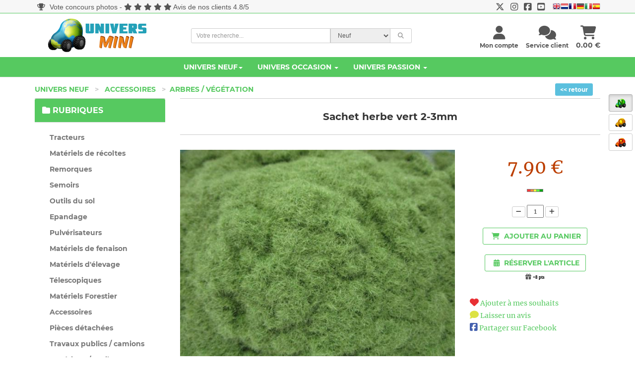

--- FILE ---
content_type: text/html; charset=UTF-8
request_url: https://www.universmini.com/6719-1-0-Sachet-herbe-vert-2-3mm-3365-Heki_2.html
body_size: 22474
content:




<!DOCTYPE html>
<html lang="fr">
<head>
    <meta http-equiv="Content-Type" content="text/html; charset=utf-8">
    <meta name="robots" content="INDEX,FOLLOW">
    <meta NAME="description" CONTENT="Sachet herbe vert référence HEK3365 du fabricant HEKI au prix de 7.90 euros dans la rubrique Accessoires Arbres / Végétation.">
	<meta NAME="keywords" CONTENT="universmini, miniature,miniatures,agricole,vente de miniatures,jouet,siku,britains,universal hobbies,tracteur,maquette,miniature agricole, miniatures agricoles">
    
    <meta name="googlebot" content="index,follow,snippet,archive">
    <meta name="viewport" content="width=device-width, initial-scale=1, maximum-scale=1.0">
	<meta content="http://www.universmini.com/6719-1-0-Sachet-herbe-vert-2-3mm-HEK3365-Heki_2.html" property="og:url">
<meta content="http://www.universmini.com/images/produits/small_produit_6719.jpg" property="og:image"> <!-- image en 200x200px -->
<meta content="Sachet herbe vert 2-3mm (HEK3365, Heki)" property="og:title">
<meta content="Disponible sur UniversMini.com au prix de 7.90 euros !" property="og:description">    <title>Sachet herbe vert 2-3mm - HEKI HEK3365 - Accessoires Arbres / Végétation - UniversMini</title>
   <!--<link href="fontawesome-free-5.15.1-web/css/all.css" rel="stylesheet">-->
	<link rel="preload" href="css/bootstrap.css?ver=8" as="style" onload="this.rel='stylesheet'">
	    <!-- Theme stylesheet -->
   	<link rel="preload" href="css/style.blue.css?ver=10" as="style" onload="this.rel='stylesheet'">

	
    <!-- Custom stylesheet - for your changes -->
	<link rel="preload" href="css/custom.css?ver=16" as="style" onload="this.rel='stylesheet'">
	<script src="https://kit.fontawesome.com/ba6587b436.js" crossorigin="anonymous"></script>
	 <!--<link rel="preload" href="fontawesome/css/fontawesome.min.css" as="style" onload="this.rel='stylesheet'">
	 <link rel="preload" href="fontawesome/css/brands.min.css" as="style" onload="this.rel='stylesheet'">
	 <link rel="preload" href="fontawesome/css/solid.min.css" as="style" onload="this.rel='stylesheet'">-->
	 
	 <link rel="preload" href="css/montserrat.css" as="style" onload="this.rel='stylesheet'">
    
	<link rel="preload" href="css/toastr.css" as="style" onload="this.rel='stylesheet'">
	<link rel="preload" href="css/scroller.css?2" as="style" onload="this.rel='stylesheet'">
	<link rel="preload" href="css/footable.core.css" as="style" onload="this.rel='stylesheet'">
	<link rel="preload" href="css/footable.metro.css" as="style" onload="this.rel='stylesheet'">
	<link rel="preload" href="css/bootstrap-checkbox.css" as="style" onload="this.rel='stylesheet'">
   <link rel="preload" href="css/easy-autocomplete.css?ver=2" as="style" onload="this.rel='stylesheet'">

	<script type="text/javascript" src="js/jquery.1.9.1.js"></script>
    <script type="text/javascript" src="js/jquery.1.8.3.js"></script>

 

    <!-- Favicon -->
    <link rel="icon" href="favicon.png">
    <!-- owl carousel css -->

	<link rel="preload" href="css/owl.carousel.css" as="style" onload="this.rel='stylesheet'">
	<link rel="preload" href="css/owl.theme.css" as="style" onload="this.rel='stylesheet'">

    
		
	<script>
	
	function f_recherche_valide(){
		
		if(document.f_search_navhaut.type_recherche.value == 2)
			document.getElementById('f_search_navhaut').action = "occasion_liste.php";
		else{
			document.getElementById('f_search_navhaut').action = "neuf_liste.php";
			f_autocomplete_neuf();
		}
		document.f_search_navhaut.submit();
	}
	
	</script>


	<script>
		if (navigator.userAgent.indexOf('gonative') > -1 && localStorage.appversion != 2) {
				document.location.href="app_index2.php";
				}
		if (navigator.userAgent.indexOf('gonative') > -1 && localStorage.appversion == 2) {
				document.location.href="app_index_v2.php";
				}
	</script>	
	<script language=javascript>
		$(window).scroll(function() {   
	   if($(window).scrollTop() > 800) {
			$("#btn_scroll_top").show();
	   }else{
		   $("#btn_scroll_top").hide();
	   }
	});
	</script>
	<style type="text/css">
			<!--
			a.gflag {vertical-align:middle;font-size:16px;padding:1px 0;background-repeat:no-repeat;background-image:url(//gtranslate.net/flags/16.png);}
			a.gflag img {border:0;}
			a.gflag:hover {background-image:url(//gtranslate.net/flags/16a.png);}
			-->
			</style>



			<script type="text/javascript">
			/* <![CDATA[ */
			function doGTranslate(lang_pair) {if(lang_pair.value)lang_pair=lang_pair.value;if(lang_pair=='')return;var lang=lang_pair.split('|')[1];var plang=location.pathname.split('/')[1];if(plang.length !=2 && plang.toLowerCase() != 'zh-cn' && plang.toLowerCase() != 'zh-tw')plang='fr';if(lang == 'fr')location.href=location.protocol+'//'+location.host+location.pathname.replace('/'+plang+'/', '/')+location.search;else location.href=location.protocol+'//'+location.host+'/'+lang+location.pathname.replace('/'+plang+'/', '/')+location.search;}
			/* ]]> */
			</script>
			
			
</head>

<body >
<span id=cadre_notif_app_v2></span>

		
		    <!--<div style="position:fixed;top:0;z-index:5000;width:100%">
	<ul id="tickerhaut">   
                                
                                    		<li><i class="fa fa-info-circle"></i> Du 9 au 15 mai, profitez de 10% de remise sur l'Univers Neuf dès 150€ d'achat avec le code cadeau UMKDO22 ! (hors articles en promotion). </li>
                  </ul>
	</div>-->
		<!--<div style="position:fixed;top:0;z-index:5000;width:100%">
	<ul id="tickerhaut">   
                                
                                    		<li><i class="fa fa-store"></i> Le <a href="magasin_universmini.php">magasin UniversMini</a> est ouvert ce samedi 14 mai <i class="fa fa-thumbs-up"></i></li>
                  </ul>
	</div>-->
		
	       		


    <!-- *** NAVBAR ***-->
   
	<div  id=btn_scroll_top style="display:none">
	
	
	
	 <a href="#" onclick="javascript:$('html, body').animate({scrollTop: 0}, 200); " class="btn btn-default"  ><i class="fa fa-chevron-up"></i></a>
     </div>
		<div style="position:absolute;z-index:998">
	<div class=change_univers>
	<br>
					 <a href="miniatures_agricoles.html" rel="canonical"  class="btn btn-default active"  ><img title="Univers Neuf" data-toggle="tooltip" data-placement="left" src="images/univers_neuf.png"></a>
     
     
     <br>
     
	 <a href="miniatures_achat_vente_occasion.html" class="btn btn-default "><img title="Univers Occasion" data-toggle="tooltip" data-placement="left" src="images/univers_occasion.png"></a>
      
     <br>
             
      <a href="miniatures_agricoles_passion.html" class="btn btn-default "><img title="Univers Passion" data-toggle="tooltip" data-placement="left" src="images/univers_passion.png"></a>
           
     </div>
     </div>
		
    <div class="navbar navbar-default navbar-fixed-top yamm color_navhaut " role="navigation" id="navbar">
		<div id=haut_info style="background-color:#f7f7f7">
		<div style="font-family:'Open Sans','Helvetica Neue',Helvetica,Arial,sans-serif;padding-top:4px" class="text-center container small-xs" >
			<div class="pull-left hidden-xs">
			<a href="passion_concours_accueil.php" class=lienbleu><i class="fa fa-trophy"></i> Vote concours photos</a> - <i class="fa fa-star"></i> <i class="fa fa-star"></i> <i class="fa fa-star"></i> <i class="fa fa-star"></i> <i class="fa fa-star"></i> <a href="https://www.avis-verifies.com/avis-clients/universmini.com" class=lienbleu target=_blank>Avis de nos clients 4.8/5</a>			</div>
			<div class="text-ceter visible-xs">
			<a href="passion_concours_accueil.php" class=lienbleu><i class="fa fa-trophy"></i> Vote concours photos</a>			</div>
			<div class=pull-right-lg>
				<a href="https://twitter.com/UniversMini" target=_blank class=lienbleu><i class="fa-brands fa-x-twitter fa-lg"></i></a>&nbsp;&nbsp;&nbsp;<a href="https://www.instagram.com/universminiofficiel/" target=_blank class=lienbleu><i class="fa-brands fa-instagram fa-lg"></i></a>&nbsp;&nbsp;&nbsp;<a href="https://www.facebook.com/pages/UniversMini/470982802915976" target=_blank class=lienbleu><i class="fa-brands fa-facebook-square fa-lg"></i></a>&nbsp;&nbsp;&nbsp;<a href="https://www.youtube.com/channel/UCbbwl7TwVd1JcOi-WraVl6w" target=_blank class=lienbleu><i class="fa-brands fa-youtube-square fa-lg"></i></a>&nbsp;&nbsp;&nbsp;
									
						<a href="#" onclick="doGTranslate('fr|en');return false;" title="English" class="gflag nturl" style="background-position:-0px -0px;"><img src="//gtranslate.net/flags/blank.png" height="16" width="16" alt="English" /></a><a href="#" onclick="doGTranslate('fr|nl');return false;" title="Dutch" class="gflag nturl" style="background-position:-0px -100px;"><img src="//gtranslate.net/flags/blank.png" height="16" width="16" alt="Dutch" /></a><a href="#" onclick="doGTranslate('fr|fr');return false;" title="French" class="gflag nturl" style="background-position:-200px -100px;"><img src="//gtranslate.net/flags/blank.png" height="16" width="16" alt="French" /></a><a href="#" onclick="doGTranslate('fr|de');return false;" title="German" class="gflag nturl" style="background-position:-300px -100px;"><img src="//gtranslate.net/flags/blank.png" height="16" width="16" alt="German" /></a><a href="#" onclick="doGTranslate('fr|it');return false;" title="Italian" class="gflag nturl" style="background-position:-600px -100px;"><img src="//gtranslate.net/flags/blank.png" height="16" width="16" alt="Italian" /></a><a href="#" onclick="doGTranslate('fr|es');return false;" title="Spanish" class="gflag nturl" style="background-position:-600px -200px;"><img src="//gtranslate.net/flags/blank.png" height="16" width="16" alt="Spanish" /></a>
					

							</div>
		  </div>
		  <div style="border-bottom: 1px solid #56C960;"></div>
		  </div>
    	  <div class="container" >
		  
			
            <div class="navbar-header">
				<a class="navbar-brand home" href="miniatures_agricoles.html" rel="canonical" >
                   
                    <img src="img/logo_um_small.png" alt="UniversMini" class="visible-xs visible-sm"><span class="sr-only">UniversMini</span>
                </a>
                
                <div class="navbar-buttons">
                    <button type="button" class="navbar-toggle btn-primary" data-toggle="collapse" data-target="#navigation">
                        <span class="sr-only">Toggle navigation</span>
                        <i class="fa fa-align-justify"></i>
                    </button>
                                        <a class="btn btn-primary navbar-toggle" href="panier_visu.php" >
                        <i class="fa fa-shopping-cart"></i> 
                    </a>
                                        <a class="btn btn-default navbar-toggle" href="service_client.php">
                        <i class="fa fa-comments"></i>
                    </a>
                     
			                  
                    <button type="button" class="navbar-toggle btn-default" data-toggle="modal" data-target="#login-modal">
                        <span class="sr-only">User login</span>
                        <i class="fa fa-user"></i>
                    </button>
                    
                </div>
                
            </div>
            
            <!--/.navbar-header -->
			
			<div class=container>
				
				<div class="col-sm-3 hidden-xs hidden-sm" style="padding:10px">
				<a class="" href="miniatures_agricoles.html" rel="canonical" >
                    <img src="img/logo_um.png" alt="UniversMini" class="hidden-xs hidden-sm">
                    </a>
				</div>
				<div class="col-sm-5  position_recherche">
				<form name=f_search_navhaut id=f_search_navhaut  method=get onsubmit=f_recherche_valide();>
				
                         <input type=hidden name=rechercheF value=0>
				                     <input type=hidden name=rechercheE value=0>
				                      <input type=hidden name=rechercheM value=0>
				                       <input type=hidden name=reset value=1>
					<div class="input-group select-group input-group-sm" style="font-family:'Open Sans','Helvetica Neue',Helvetica,Arial,sans-serif;">
					<input type="text"  name=rechercheLibre value="" class="form-control" id=search2 placeholder="Votre recherche..."/>
							<select class="form-control input-group-addon" name=type_recherche id=type_recherche>
								<option value="1" selected>Neuf</option>
								<option value="2" >Occasion</option>
							</select>
							<span class="input-group-btn">
                            <button type="submit"  class="btn btn-default "><i class="fa fa-search"></i></button>
                            </span>
					</div>
					</form>				
				
				</div> 
				<div class="col-sm-4 hidden-xs text-right" style="margin-top:25px">
					<!--/.nav-collapse -->
									<div class="pull-right text-center" >
					<a href="panier_visu.php" class=normal><i class="fa fa-shopping-cart fa-2x"></i><br><span class="hidden-sm"> <span id=cadre_panier>0.00</span> &euro;</span></a>
					</div>
				<!--/.nav-collapse -->
									<div class="pull-right text-center" style="margin-right:15px">
					    <a href="service_client.php" class=normal> <i class="fa fa-comments fa-2x"></i><br><span class="hidden-sm"><span class="hidden-md"><span class=small>Service client</span></span></span></a>
					</div>
				
				
					
					
					
				<span id=cadre_new_message></span>
				<div class="pull-right text-center " style="margin-right:15px">
					 <a style="cursor: pointer;" data-toggle="modal" data-target="#login-modal" class=normal>
						<i class="fa fa-user fa-2x"></i><br><span class="sr-only">User login</span> 
						
						 <span class="hidden-sm"><span class="hidden-md"><span class=small>Mon compte</span></span></span>
						
					</a>
				</div>
				</div>
			
			</div>
			<div class=clearfix></div>
			</div>
				<div class="navbar-collapse collapse" id="navigation" style="background-color:#56C960;width:100%">
					<div class="container" >
					<ul class="nav navbar-nav navbarV2">
						
						<li class="dropdown yamm-fw" >
						   
							<a href="#" class="dropdown-toggle " id=univers_neuf data-toggle="dropdown" style="color:#fff">Univers Neuf<b class="caret"></b></a> 
							<ul class="dropdown-menu" style="background-color: #fff;">

								<li>
									<div class="yamm-content" >
										<div class="row">
											<div class="col-sm-6">
											<div class="row">
											<h5>Rubriques (11651 références) <a href="miniatures_agricoles.html" rel="canonical" ><i class="fa fa-home fa-lg" data-toggle="tooltip" data-placement="bottom" title="Accueil Univers Neuf"></i></a></h5>
											<div class="col-sm-12">
												
												 <div class="row">
													<div class="col-sm-6"><ul><li><a href="rubrique_Tracteurs_1.html">Tracteurs</a></li></ul></div><div class="col-sm-6"><ul><li><a href="rubrique_Materiels-de-recoltes_2.html">Matériels de récoltes</a></li></ul></div><div class="col-sm-6"><ul><li><a href="rubrique_Remorques_3.html">Remorques</a></li></ul></div><div class="col-sm-6"><ul><li><a href="rubrique_Semoirs_7.html">Semoirs</a></li></ul></div><div class="col-sm-6"><ul><li><a href="rubrique_Outils-du-sol_4.html">Outils du sol</a></li></ul></div><div class="col-sm-6"><ul><li><a href="rubrique_Epandage_8.html">Epandage</a></li></ul></div><div class="col-sm-6"><ul><li><a href="rubrique_Pulverisateurs_9.html">Pulvérisateurs</a></li></ul></div><div class="col-sm-6"><ul><li><a href="rubrique_Materiels-de-fenaison_10.html">Matériels de fenaison</a></li></ul></div><div class="col-sm-6"><ul><li><a href="rubrique_Materiels-d elevage-_11.html">Matériels d'élevage </a></li></ul></div><div class="col-sm-6"><ul><li><a href="rubrique_Telescopiques_5.html">Télescopiques</a></li></ul></div><div class="col-sm-6"><ul><li><a href="rubrique_Materiels-Forestier_12.html">Matériels Forestier</a></li></ul></div><div class="col-sm-6"><ul><li><a href="rubrique_Accessoires_6.html">Accessoires</a></li></ul></div><div class="col-sm-6"><ul><li><a href="rubrique_Pieces-detachees_13.html">Pièces détachées</a></li></ul></div><div class="col-sm-6"><ul><li><a href="rubrique_Travaux-publics---camions_14.html">Travaux publics / camions</a></li></ul></div><div class="col-sm-6"><ul><li><a href="rubrique_Materiaux---outils_15.html">Matériaux / outils</a></li></ul></div><div class="col-sm-6"><ul><li><a href="rubrique_Autocollants_75.html">Autocollants</a></li></ul></div>												</div>
											</div>
											</div>
											</div>
											
											<div class="col-sm-3">
												<h5>à voir</h5>
												<ul>
													<li><a href="nouveaute2.php?type=1"><i class="fa fa-heart"></i> Nouveautés</a>
													</li>
													<li><a href="nouveaute2.php?type=2"><i class="fa fa-calendar"></i> Nouveautés à venir</a>
													</li>
													<li><a href="meilleures_ventes.php"><i class="fa fa-star"></i> Meilleures ventes</a>
													</li>
												   
												   
													<li><a href="boutique_fabricant.php?promo=2"><i class="fa fa-thumbs-up"></i> Promotions</a>
													</li>
													 <!--<li><a href="vente_flash.php"><i class="fa fa-percent"></i> BLACK FRIDAY</a>
													</li>
													-->
													<!--
													<li><a href="boutique_fabricant.php?promo=1"><i class="fa fa-thumbs-up"></i> Les promotions</a>
													</li>
													-->
													<li><a href="rubrique_pack-universmini_-1.html"><i class="fa fa-cubes"></i> Les packs</a>
													</li>
													<li><a href="nouveaute.php"><i class="fa fa-info-circle"></i> Quoi de neuf ?</a>
													</li>
													<li><a href="magasin_universmini.php"><i class="fa fa-store"></i> Magasin UniversMini</a>
													</li>
												   
												</ul>
											</div>
											<div class="col-sm-3">
												<h5>Services</h5>
												<ul>
													<li><a href="avantages.php"><i class="fa fa-plus"></i> Les + UniversMini</a>
													</li>
												   
													<li><a href="info_catalogue.php"><i class="fa fa-solid fa-file-invoice"></i> Catalogue 2026 <img src="images/dispo_ok.gif" style="margin-top:-6px"></a>
													</li>
													<li><a href="avis.php"><i class="fa fa-users"></i> Avis des membres</a>
													</li>
													 <li><a href="ticket_cadeau_achat.php"><i class="fa fa-ticket-alt"></i> Tickets cadeaux</a>
													</li>
													<li><a href="boutique_cadeaux.php"><i class="fa fa-gift"></i> Boutique cadeaux</a>
													</li>
													 <li><a href="info_livraison.php"><i class="fa fa-truck"></i> Livraison</a>
													</li>
													 <li><a href="universmini_premium.php"><i class="fa fa-crown fa-spin"></i> Devenez PREMIUM</a>
													</li>
												</ul>
											</div>
										</div>
										
									</div>
									<div class="footer clearfix hidden-xs">
										<h4 class="pull-right">Univers Neuf</h4>
										
									</div>

								</li>
							</ul>
						</li>
								 
						<li class="dropdown yamm-fw">
							<a href="#" class="dropdown-toggle" id=univers_occasion data-toggle="dropdown" style="color:#fff">Univers Occasion <b class="caret"></b></a>
						   
							<ul class="dropdown-menu" style="background-color: #fff;">

								<li>
									<div class="yamm-content">
										<div class="row">
										   
											<div class="col-sm-6 ">
																								<h5>Rubriques (5972 articles en vente)<br class=visible-xs><br class=visible-xs><a href="miniatures_achat_vente_occasion.html" class=univers_occasion><i class="fa fa-home fa-lg" data-toggle="tooltip" data-placement="bottom" title="Accueil Univers Occasion"></i></a> 
																<a href="miniatures_agricoles_occasion.html" class="text-info"><i class="fa fa-tractor fa-lg" data-toggle="tooltip" data-placement="bottom" title="Monde Agricole"></i></a> 
																<a href="modelisme_ferroviaire_occasion.html" class=univers_occasion><i class="fa fa-train fa-lg" data-toggle="tooltip" data-placement="bottom" title="Monde Ferroviaire"></i></a>
																<a href="voitures_miniatures_occasion.html" class=univers_occasion><i class="fa fa-car fa-lg" data-toggle="tooltip" data-placement="bottom" title="Monde Voiture / Moto"></i></a>
																<a href="miniatures_militaire_occasion.html" class=univers_occasion><i class="fa fa-fighter-jet fa-lg" data-toggle="tooltip" data-placement="bottom" title="Monde Militaire"></i></a>
																<a href="miniatures_travaux_public_occasion.html" class=univers_occasion><i class="fa fa-snowplow fa-lg" data-toggle="tooltip" data-placement="bottom" title="Monde Travaux Publics"></i></a>
																<a href="camions_miniatures_occasion.html" class=univers_occasion><i class="fa fa-truck-moving fa-lg" data-toggle="tooltip" data-placement="bottom" title="Monde Camions"></i></a>
												</h5>
											   
																																				</div>
											<div class="col-sm-6">
												<h5>à voir</h5>
												<ul>
													<li><a href="occasion_arrivage.php?type=3&monde=1" class=univers_occasion><i class="fa fa-arrow-down"></i> &Ccedil;a vient d'arriver</a>
													</li>
													<li><a href="occasion_article_add.php" class=univers_occasion><i class="fa fa-solid fa-pen-to-square"></i> Mettre en vente</a>
													</li>
																										 <li><a href="occasion_recherche_liste.php?monde=1" id=999 class=univers_occasion><i class="fa fa-binoculars"></i> Articles recherchés (154 recherches en cours)</a></li>
													</li>
													<li><a href="occasion_liste.php?promo=1&monde=1" class=univers_occasion><i class="fa fa-bolt"></i> Articles en promotion</a>
													</li>
																										<li><a href="occasion_recherche_add.php" class=univers_occasion><i class="fa fa-search-plus"></i> Créer une recherche</a>
													</li>
													<li><a href="fonctionnement.php" class=univers_occasion><i class="fa fa-gears"></i> Voir le fonctionnement</a>
													</li>
													 <li><a href="guide_pratique_universmini_occasion.pdf" class=univers_occasion><i class="fa fa-solid fa-file-pdf"></i> Consulter le guide pratique</a>
													</li>
													<li><a href="nouveaute.php" class=univers_occasion><i class="fa fa-info-circle"></i> Quoi de neuf ?</a>
													</li>
												</ul>
											</div>
											
										</div>
									</div>
									<div class="footer occasion clearfix hidden-xs ">
										
										<h4 class="pull-right">Univers Occasion / Monde Agricole <i class="fa fa-tractor"></i></h4>
									   
										
									</div>

								</li>
							</ul>
						</li>
						<li class="dropdown yamm-fw">
							
						   <a href="#" class="dropdown-toggle" id=univers_passion data-toggle="dropdown" data-delay="200" style="color:#fff">Univers Passion   <b class="caret"></b></a>
							
							<ul class="dropdown-menu" style="background-color: #fff;">
								<li>
									<div class="yamm-content">
										<div class="row">
											<div class="col-sm-4">
												<h5>Réalisations (3582 réalisations) <a href="miniatures_agricoles_passion.html" class=univers_passion><i class="fa fa-home fa-lg" data-toggle="tooltip" data-placement="bottom" title="Accueil Univers Passion"></i></a></h5>
												<ul>
													<li><a href="realisation_Tracteur_1-1.html" class=univers_passion>Tracteur</a></li><li><a href="realisation_Materiel-de-recolte_1-2.html" class=univers_passion>Matériel de récolte</a></li><li><a href="realisation_Outil_1-3.html" class=univers_passion>Outil</a></li><li><a href="realisation_Remorque_1-4.html" class=univers_passion>Remorque</a></li><li><a href="realisation_Batiment_1-5.html" class=univers_passion>Batiment</a></li><li><a href="realisation_Accessoire_1-6.html" class=univers_passion>Accessoire</a></li><li><a href="realisation_Diorama_1-7.html" class=univers_passion>Diorama</a></li>												</ul>
											</div>
											<div class="col-sm-4">
											   <h5>Collections / actualités (1199 sujets)</h5>
												<ul>
													<li><a href="collections_membres.html" class=univers_passion>Collections des membres</a>
													</li>
													<li><a href="actualites_miniature_agricole.html" class=univers_passion>Actualités de la miniature</a>
													</li>
												   
												</ul>
											</div>
											<div class="col-sm-4">
												<h5>à voir</h5>
												<ul>
													<li><a href="passion_top.php" class=univers_passion><i class="fa fa-eye"></i> à ne pas manquer !</a>
													</li>
													<li><a href="passion_concours_accueil.php" class=univers_passion><i class="fa fa-trophy"></i> Concours 														(votes ouverts)
														</a>
													 
													</li>
													<li><a href="passion_mes_favoris.php" class=univers_passion><i class="fa fa-bookmark"></i> Suivre vos favoris</a>
													</li>
													<li><a href="nouveaute.php" class=univers_passion><i class="fa fa-info-circle"></i> Quoi de neuf ?</a>
													</li>
												</ul>
											</div>
											
										</div>
									</div>
									<!-- /.yamm-content -->
									<div class="footer passion clearfix hidden-xs ">
										
										<h4 class="pull-right">Univers Passion</h4>
									   
										
									</div>
								</li>
							</ul>
						</li>
						
					</ul>
					</div>
				</div>
            
            
            
           
            <!--/.nav-collapse -->

        
		


    </div>
    
    <!-- /#navbar -->

    <!-- *** NAVBAR END *** -->

    <!-- *** LOGIN MODAL ***
_________________________________________________________ -->

    <div class="modal fade" id="login-modal" tabindex="-1" role="dialog" aria-labelledby="Login" aria-hidden="true">
        <div class="modal-dialog modal-sm">

            <div class="modal-content">
                <div class="modal-header">
                    <button type="button" class="close" data-dismiss="modal" aria-hidden="true">&times;</button>
                    <h4 class="modal-title" id="Login">Identification</h4>
                </div>
                <div class="modal-body">
                    <form name=f_connect2>
                        <div class="form-group">
                            <input type="text" class="form-control" name=pseudo_connect id="pseudo_connect" placeholder="votre pseudo">
                            <span id=cadre_pseudo class="text-warning small cadre_pseudo" ></span>
                        </div>
                        
                        <div class="form-group">
                            <input type="password" class="form-control" name=mdp_connect id="mdp_connect" placeholder="votre mot de passe">
                            <span id=cadre_mdp class="text-warning small cadre_mdp"></span>
                        </div>

                        <p class="text-center">
                            <button type=button class="btn btn-primary" onclick="javascript:traitementform('acces_compte_valide.php',document.f_connect2,'url=',0)"><i class="fa fa-sign-in-alt"></i> Connexion</button>
                       		<span id=cadre_info_connect class="text-warning small cadre_info_connect"></span>
                       		
							<span class=text-small><br><input type=checkbox name=connect_auto value=1> Me connecter automatiquement à chaque visite</span>
							
                        </p>
						
                    </form>

                    <p class="text-center text-muted">Pas encore membre ?</p>
                    <p class="text-center text-muted"><a href="inscription.php"><strong>Inscrivez-vous maintenant</a>
                        </strong>! L'inscription ne vous prendra qu'une minute. Vous profiterez ensuite de tous les services proposés par UniversMini.</p>
						<p class="text-center text-muted"><a href="oubli.php" class=text-muted><strong>Mot de passe oublié ?</strong></a></p>

                </div>
            </div>
        </div>
        
    </div>

    <!-- *** LOGIN MODAL END *** -->
    		    <div style="position:absolute;left:5px" class=only_large_screen>
    			
                	 	
              
                                  		
 
 <br><br>



    <!--<br><br><center><span class=text-small><h5>Exposition(s)<br>à venir	</h5>					
					
                                   
                                    Le 28 octobre<br></span>
                                    <a href="images/expositions/expo_17.jpg" target=_blank><img src="images/expositions/expo_17.jpg" width=120 border=0></a>
                   
                   </center>  -->
					</div>
		
<script type="text/javascript" src="js/jquery.jqplugin.1.0.2.min.js"></script>
<script language=javascript>
function MM_openWindow(theURL,winName,features) {
  window.open(theURL,winName,features);
}

function f_load_article(id){

    http.open("POST","detail.php", false);
    http.setRequestHeader("Content-type","application/x-www-form-urlencoded");
    params = "hide=1&id=" + id;
    http.send(params);
    results = http.responseText;
    $('#cadre_fiche').html(results);
}


function getHTTPObject() {
  var xmlhttp;
  if (!xmlhttp && typeof XMLHttpRequest != 'undefined') {
    try {
      xmlhttp = new XMLHttpRequest();
      } catch (e) {
      xmlhttp = false;
      }
    }else{
    xmlhttp = new ActiveXObject("Microsoft.XMLHTTP");
    }
     
  return xmlhttp;
}

var http = getHTTPObject();



function AddPanier(q,p) {

	  traitementform('panier_add.php','','quantite=' + q + '&produit=' + p,0);
	    if(q  == 1)
	        strConfirm = 'L\'article a été ajouté à votre panier';
	    else
	        strConfirm = 'Les ' + q + ' articles ont été ajoutés à votre panier';
	    
	    toastr.options.closeButton = true;
	    toastr.options.timeOut = 10000;
	    toastr.success(strConfirm + "<br><i class='fa fa-shopping-cart'></i> <a href='panier_visu.php' style='text-decoration:underline'>Voir mon panier</a>","Mise à jour de votre panier");
	    fbq('track', 'AddToCart');
}
function AddReservation(q,p,page) {
    document.location.href='reservation_choix.php?detail=1&page=' + page + '&r=0&id=' + p + '&q=' + q;
}

function AlerteDispo(p,action) {

    var params = '';
    if(action == 1)
        http.open("POST","alerte_disponibilite_annule.php", false);
    else
       http.open("POST","alerte_disponibilite.php", false);
    http.setRequestHeader("Content-type","application/x-www-form-urlencoded");
    params = "id=" + p + "&return=1"
    http.send(params);
    results = http.responseText;
    document.getElementById('alerte_dispo_' + p).innerHTML = results;
}

function AddSouhait(p) {

    var params = '';

    http.open("POST","compte_souhait_add.php", false);
    http.setRequestHeader("Content-type","application/x-www-form-urlencoded");
    params = "produit=" + p;
    http.send(params);
    results = http.responseText;
    if(results == 1)
        alert('Votre souhait à été enregistré. Bientôt, vous recevrez peut-être un mail vous avertissant d\'une promotion !');
    if(results == 2)
        alert('Vous devez avoir un compte sur UniversMini pour ajouter cette miniature à vos souhaits.');
    if(results == 3)
        alert('Vous avez déjà cette miniature dans la liste de vos souhaits !');
    if(results == 4)
        if(confirm('Vous avez déjà 5 articles dans la liste de vos souhaits, vous devez en retirer un pour ajouter celui-ci. Voir ma liste de souhaits ?')){document.location.href='compte_souhait.php';};
    
}



function AddAvis() {
	$('html, body').animate({  
        scrollTop:$(cadre_avis).offset().top-130  
    }, 'slow');  
            document.getElementById('cadre_avis').innerHTML = 'Laisser votre avis sur cet article : <br><br><i class=\"fa fa-exclamation-circle text-large\" style=\"color:#4460ae\"></i> Pour laisser un avis vous devez être inscrit sur UniverMini.com.<br><a href=\"inscription.php\"l>Ouvrir un compte maintenant >></a><br><br>';
       
}


    


</script>
    <div id="all">
     
            
        <div id="content">
            <div class="container">

                 
                            
				
					  <div class=" col-sm-2 text-right text-center-xs pull-right-lg" >
					
					<a href="index.php" class="btn-sm btn-info text-monserrat"><< retour</a>
					<br class=visible-xs><br class=visible-xs>
					</div>
               
                 <ul class="breadcrumb" style="background-color:transparent;">
                		
 						<li ><a href="index.php" >Univers Neuf</a> <span class="separateur">></span>
                        </li>
                        <li ><li><a href="rubrique_Accessoires_6.html">Accessoires</a> <span class="separateur">></span></li><li><a href="rubrique_Accessoires-Arbres---Vegetation_6_59.html">Arbres / Végétation</a></li>                         </li>
                        
                		
                		
                    </ul>
                   
				
                
					
               
                
                
                <div class="row">

				<!-- *** LEFT COLUMN ***
			_________________________________________________________ -->

                    <div class="col-sm-3">

                        <!-- *** MENUS AND FILTERS ***
 _________________________________________________________ -->
 					
                      <div class="text-center hidden-lg hidden-md hidden-sm">
                           <p>
                        <button type="button" class="btn btn-primary"  data-toggle="collapse" data-target="#menu_gauche">
                            <span class="sr-only">Toggle menu</span>
                             <i class="fa fa-filter"></i> Rechercher une référence                        </button>
                                 </p>
                    </div>
               			
                 	 
                    <div  class="collapse collapse-ok" id="menu_gauche" >
                    		
                            <div class="panel panel-default sidebar-menu">
                            <div class="panel-heading neuf">
                                	<h3 class="panel-title"><i class="fa fa-folder"></i> Rubriques</h3>
                            </div>

                            <div class="panel-body">
                                <ul class="nav nav-pills nav-stacked category-menu">
                                    
                                            <li id=1><a href="rubrique_Tracteurs_1.html" id=a_1 >Tracteurs</a></li><li id=2><a href="rubrique_Materiels-de-recoltes_2.html" id=a_2 >Matériels de récoltes</a></li><li id=3><a href="rubrique_Remorques_3.html" id=a_3 >Remorques</a></li><li id=7><a href="rubrique_Semoirs_7.html" id=a_7 >Semoirs</a></li><li id=4><a href="rubrique_Outils-du-sol_4.html" id=a_4 >Outils du sol</a></li><li id=8><a href="rubrique_Epandage_8.html" id=a_8 >Epandage</a></li><li id=9><a href="rubrique_Pulverisateurs_9.html" id=a_9 >Pulvérisateurs</a></li><li id=10><a href="rubrique_Materiels-de-fenaison_10.html" id=a_10 >Matériels de fenaison</a></li><li id=11><a href="rubrique_Materiels-d elevage-_11.html" id=a_11 >Matériels d'élevage </a></li><li id=5><a href="rubrique_Telescopiques_5.html" id=a_5 >Télescopiques</a></li><li id=12><a href="rubrique_Materiels-Forestier_12.html" id=a_12 >Matériels Forestier</a></li><li id=6><a href="rubrique_Accessoires_6.html" id=a_6 >Accessoires</a></li><li id=13><a href="rubrique_Pieces-detachees_13.html" id=a_13 >Pièces détachées</a></li><li id=14><a href="rubrique_Travaux-publics---camions_14.html" id=a_14 >Travaux publics / camions</a></li><li id=15><a href="rubrique_Materiaux---outils_15.html" id=a_15 >Matériaux / outils</a></li><li id=75><a href="rubrique_Autocollants_75.html" id=a_75 >Autocollants</a></li>                                       
                                    

                                </ul>

                            </div>
                            </div>
						
                                                						                        <div class="panel panel-default sidebar-menu">

                            <div class="panel-heading neuf">
                                <h3 class="panel-title clearfix"><i class="fa fa-search"></i> Recherche rapide</h3>
                            </div>

                            <div class="panel-body">

                                
                                <form name=f_search method=get action="neuf_liste.php" role="menu_gauche">
								<input type=hidden name=reset value=1>
                                    <div class="form-group">
                                          <input type="text" class="form-control" name=rechercheLibre placeholder="R&eacute;f&eacute;rence ou mot cl&eacute;" value="">
                                    </div>
                                    <div class="form-group">
				                         <select class="form-control" name=rechercheF><option value=0>Tous les fabricants</option><option value=97 id=fab_97>A2PRO</option><option value=509 id=fab_509>Aedes</option><option value=18 id=fab_18>Agrigio</option><option value=73 id=fab_73>Agringegno</option><option value=72 id=fab_72>Albion Alloys</option><option value=519 id=fab_519>Amt</option><option value=91 id=fab_91>Andrea Miniatures</option><option value=82 id=fab_82>Aoshima</option><option value=39 id=fab_39>Artisan32</option><option value=17 id=fab_17>Artisanal</option><option value=501 id=fab_501>Artitec</option><option value=75 id=fab_75>AT-Collection</option><option value=518 id=fab_518>Atlantic</option><option value=92 id=fab_92>Attack</option><option value=104 id=fab_104>Autocult</option><option value=19 id=fab_19>Autre</option><option value=32 id=fab_32>BAA32</option><option value=57 id=fab_57>BAM14</option><option value=86 id=fab_86>Bison</option><option value=2 id=fab_2>Britains</option><option value=44 id=fab_44>Britains Toy Farm</option><option value=6 id=fab_6>Bruder</option><option value=12 id=fab_12>Brushwood Toys</option><option value=47 id=fab_47>Burago</option><option value=41 id=fab_41>Busch</option><option value=42 id=fab_42>Cararama</option><option value=60 id=fab_60>Cethena</option><option value=88 id=fab_88>CMK</option><option value=103 id=fab_103>Collecta</option><option value=500 id=fab_500>Copper State Models</option><option value=524 id=fab_524>Deluxe Materials</option><option value=80 id=fab_80>Diecast Masters</option><option value=507 id=fab_507>Dutch Farm</option><option value=58 id=fab_58>Eligor</option><option value=525 id=fab_525>Emek</option><option value=5 id=fab_5>ERTL</option><option value=50 id=fab_50>Evergreen</option><option value=34 id=fab_34>Farmmodels</option><option value=64 id=fab_64>Fujimi</option><option value=522 id=fab_522>Gecko Models</option><option value=46 id=fab_46>Golden Oldies</option><option value=23 id=fab_23>GPP</option><option value=526 id=fab_526>Green Stuff World</option><option value=506 id=fab_506>Greenlight</option><option value=95 id=fab_95>Hasegawa</option><option value=35 id=fab_35>Heki</option><option value=498 id=fab_498>Heller</option><option value=495 id=fab_495>Herpa</option><option value=69 id=fab_69>Historex</option><option value=515 id=fab_515>Holland-Oto</option><option value=27 id=fab_27>Hollylovestoys</option><option value=505 id=fab_505>IMC</option><option value=513 id=fab_513>IXO</option><option value=83 id=fab_83>Jada</option><option value=503 id=fab_503>Jamara</option><option value=25 id=fab_25>Joal</option><option value=49 id=fab_49>JTT</option><option value=38 id=fab_38>Juweela</option><option value=51 id=fab_51>K & S</option><option value=62 id=fab_62>Kibri</option><option value=9 id=fab_9>Kids Globe</option><option value=84 id=fab_84>Kinsmart</option><option value=514 id=fab_514>Klein</option><option value=98 id=fab_98>Lifecolor</option><option value=68 id=fab_68>Maisto</option><option value=81 id=fab_81>Majorette</option><option value=21 id=fab_21>Marge Models</option><option value=53 id=fab_53>Master Airscrew</option><option value=512 id=fab_512>Master Box</option><option value=517 id=fab_517>Master Tools</option><option value=52 id=fab_52>Maxx</option><option value=89 id=fab_89>Meng Model</option><option value=102 id=fab_102>Mig Jimenez</option><option value=31 id=fab_31>Minia-CN</option><option value=78 id=fab_78>MiniAgriPassion</option><option value=48 id=fab_48>MiniArt</option><option value=71 id=fab_71>MiniaturBeton</option><option value=79 id=fab_79>MiniMaker</option><option value=61 id=fab_61>MK35</option><option value=521 id=fab_521>Model Car Group</option><option value=30 id=fab_30>Model Scene</option><option value=511 id=fab_511>Model Technics</option><option value=497 id=fab_497>ModelCraft</option><option value=29 id=fab_29>Motorart</option><option value=4 id=fab_4>MPS Developpement</option><option value=28 id=fab_28>NewRay</option><option value=502 id=fab_502>Noch</option><option value=22 id=fab_22>Norev</option><option value=54 id=fab_54>NZG</option><option value=37 id=fab_37>Paulo Miniaturen</option><option value=45 id=fab_45>PlusModel</option><option value=63 id=fab_63>PMA32</option><option value=16 id=fab_16>Pro Farm Toys</option><option value=520 id=fab_520>Rastar</option><option value=13 id=fab_13>Replicagri</option><option value=66 id=fab_66>Revell</option><option value=94 id=fab_94>Robotime</option><option value=7 id=fab_7>Ros</option><option value=90 id=fab_90>Royal Model</option><option value=65 id=fab_65>Scale Models</option><option value=508 id=fab_508>Schleich</option><option value=15 id=fab_15>Schuco</option><option value=85 id=fab_85>Signature Models</option><option value=1 id=fab_1>Siku</option><option value=510 id=fab_510>Sluban</option><option value=516 id=fab_516>Solido</option><option value=43 id=fab_43>Speccast</option><option value=231 id=fab_231>Tac Signs 3D</option><option value=499 id=fab_499>Tamiya</option><option value=101 id=fab_101>Tayumo</option><option value=99 id=fab_99>Tekno</option><option value=70 id=fab_70>Testors </option><option value=67 id=fab_67>TF-Models</option><option value=496 id=fab_496>Tomy</option><option value=527 id=fab_527>Topshelf Replicas</option><option value=504 id=fab_504>Triple9</option><option value=40 id=fab_40>Tronico</option><option value=3 id=fab_3>Universal Hobbies (UH)</option><option value=56 id=fab_56>UniversMini</option><option value=87 id=fab_87>UniversMini Models</option><option value=523 id=fab_523>UniversMini Stickers</option><option value=26 id=fab_26>USK / Norscot</option><option value=96 id=fab_96>Vallejo</option><option value=33 id=fab_33>Verlinden</option><option value=77 id=fab_77>Vollmer</option><option value=10 id=fab_10>Weise-Toys</option><option value=76 id=fab_76>Welly</option><option value=8 id=fab_8>Wiking</option><option value=93 id=fab_93>Wood Trick</option><option value=100 id=fab_100>Zeropaints</option></select>
				                     </div> 
				                	<div class="form-group">
				                         <select class="form-control" name=rechercheE><option value=0>Toutes les échelles</option><option value=99 id=echelle_99>1/13</option><option value=94 id=echelle_94>1/14</option><option value=6 id=echelle_6>1/16</option><option value=9 id=echelle_9>1/18</option><option value=91 id=echelle_91>1/20</option><option value=11 id=echelle_11>1/24</option><option value=100 id=echelle_100>1/25</option><option value=97 id=echelle_97>1/26</option><option value=92 id=echelle_92>1/27</option><option value=1 id=echelle_1>1/32</option><option value=98 id=echelle_98>1/34</option><option value=8 id=echelle_8>1/35</option><option value=93 id=echelle_93>1/36</option><option value=96 id=echelle_96>1/42</option><option value=2 id=echelle_2>1/43</option><option value=3 id=echelle_3>1/50</option><option value=90 id=echelle_90>1/55</option><option value=10 id=echelle_10>1/64</option><option value=89 id=echelle_89>1/72</option><option value=5 id=echelle_5>1/87</option><option value=7 id=echelle_7>3 pouces (8 cm)</option><option value=4 id=echelle_4>Autres</option></select>
				                     </div> 
													                    <div class="form-group">
				                         <select class="form-control" name=rechercheM><option value=0>Toutes les marques</option><option value=77 id=marque_77>Accord</option><option value=226 id=marque_226>Aebi</option><option value=120 id=marque_120>Agram</option><option value=97 id=marque_97>Agrisem</option><option value=153 id=marque_153>Allis Chalmers</option><option value=561 id=marque_561>Alpego</option><option value=568 id=marque_568>Alpine</option><option value=18 id=marque_18>Amazone</option><option value=200 id=marque_200>Annaburger</option><option value=214 id=marque_214>Atlas</option><option value=125 id=marque_125>Audi</option><option value=7 id=marque_7>Autre</option><option value=78 id=marque_78>Babiole</option><option value=147 id=marque_147>Baselier</option><option value=161 id=marque_161>Bauer</option><option value=167 id=marque_167>Becker</option><option value=212 id=marque_212>Beco</option><option value=215 id=marque_215>Bednar</option><option value=142 id=marque_142>Beinlich</option><option value=121 id=marque_121>Bell</option><option value=549 id=marque_549>Belorus</option><option value=63 id=marque_63>Bergmann</option><option value=99 id=marque_99>Berthoud</option><option value=182 id=marque_182>Big Bud</option><option value=90 id=marque_90>Bijlsma</option><option value=124 id=marque_124>BMW</option><option value=34 id=marque_34>Bobard</option><option value=138 id=marque_138>Bobcat</option><option value=156 id=marque_156>Bomford</option><option value=101 id=marque_101>Bonnel</option><option value=133 id=marque_133>Bos</option><option value=60 id=marque_60>Brantner</option><option value=134 id=marque_134>Bredal</option><option value=52 id=marque_52>Bremer</option><option value=164 id=marque_164>Brimont</option><option value=171 id=marque_171>Bugnot</option><option value=208 id=marque_208>Capello</option><option value=35 id=marque_35>Cargo</option><option value=126 id=marque_126>Carraro</option><option value=44 id=marque_44>Case IH</option><option value=83 id=marque_83>Cassani</option><option value=118 id=marque_118>Caterpillar</option><option value=27 id=marque_27>Challenger</option><option value=79 id=marque_79>Champion</option><option value=198 id=marque_198>Chevance</option><option value=550 id=marque_550>Chevrolet</option><option value=132 id=marque_132>Citroën</option><option value=1 id=marque_1>Claas</option><option value=562 id=marque_562>Cochet</option><option value=203 id=marque_203>Costa</option><option value=98 id=marque_98>Dangreville</option><option value=130 id=marque_130>David Brown</option><option value=80 id=marque_80>Deutz</option><option value=5 id=marque_5>Deutz-Fahr</option><option value=173 id=marque_173>Dewulf</option><option value=89 id=marque_89>Dieci</option><option value=137 id=marque_137>Dolce</option><option value=556 id=marque_556>Doppstadt</option><option value=573 id=marque_573>Duchesne</option><option value=71 id=marque_71>Eicher-Konigstiger</option><option value=53 id=marque_53>Einbock</option><option value=560 id=marque_560>Enorossi</option><option value=151 id=marque_151>Evers</option><option value=554 id=marque_554>FAE</option><option value=14 id=marque_14>Fella</option><option value=2 id=marque_2>Fendt</option><option value=85 id=marque_85>Feraboli</option><option value=566 id=marque_566>Ferbo</option><option value=69 id=marque_69>Ferguson</option><option value=82 id=marque_82>Ferrari</option><option value=84 id=marque_84>Fiat</option><option value=54 id=marque_54>Fliegl</option><option value=51 id=marque_51>Ford</option><option value=23 id=marque_23>Fordson</option><option value=146 id=marque_146>Forschritt</option><option value=62 id=marque_62>Fortuna</option><option value=102 id=marque_102>Franquet</option><option value=25 id=marque_25>Gallignani</option><option value=564 id=marque_564>Garant Kotte</option><option value=218 id=marque_218>Genie</option><option value=179 id=marque_179>Geringhoff</option><option value=216 id=marque_216>Giant</option><option value=111 id=marque_111>Gilles</option><option value=170 id=marque_170>Goizin</option><option value=140 id=marque_140>Goupil</option><option value=194 id=marque_194>Gramegna</option><option value=122 id=marque_122>Gregoire</option><option value=92 id=marque_92>Grégoire Besson</option><option value=15 id=marque_15>Grimme</option><option value=570 id=marque_570>GS Meppel</option><option value=206 id=marque_206>Guilbart</option><option value=81 id=marque_81>Guldner</option><option value=66 id=marque_66>Hanomag</option><option value=105 id=marque_105>Hardi</option><option value=172 id=marque_172>Hesston</option><option value=115 id=marque_115>Hitachi</option><option value=165 id=marque_165>Holaras</option><option value=73 id=marque_73>Holmer</option><option value=75 id=marque_75>Honda</option><option value=19 id=marque_19>Horsch</option><option value=143 id=marque_143>Huard</option><option value=559 id=marque_559>Hummer</option><option value=20 id=marque_20>Hurlimann</option><option value=158 id=marque_158>Hydrac</option><option value=565 id=marque_565>Idrofoglia</option><option value=43 id=marque_43>Ifor Williams</option><option value=222 id=marque_222>Imants</option><option value=563 id=marque_563>Iveco</option><option value=183 id=marque_183>J&M</option><option value=184 id=marque_184>Jan Veenhuis</option><option value=50 id=marque_50>JCB</option><option value=104 id=marque_104>Jeantil</option><option value=195 id=marque_195>Jeep</option><option value=168 id=marque_168>JF-Stoll</option><option value=6 id=marque_6>John Deere</option><option value=13 id=marque_13>Joskin</option><option value=136 id=marque_136>Kane</option><option value=185 id=marque_185>Kawasaki</option><option value=569 id=marque_569>Kaweco</option><option value=47 id=marque_47>Keenan</option><option value=551 id=marque_551>Kemper</option><option value=205 id=marque_205>Kenworth</option><option value=155 id=marque_155>Kinze</option><option value=29 id=marque_29>Kirovets</option><option value=552 id=marque_552>Knapen</option><option value=144 id=marque_144>Köckerling</option><option value=116 id=marque_116>Komatsu</option><option value=33 id=marque_33>Kramer</option><option value=8 id=marque_8>Krampe</option><option value=24 id=marque_24>Krone</option><option value=174 id=marque_174>Kubota</option><option value=21 id=marque_21>Kuhn</option><option value=55 id=marque_55>Kverneland</option><option value=40 id=marque_40>La Campagne</option><option value=141 id=marque_141>Laforge</option><option value=4 id=marque_4>Lamborghini</option><option value=94 id=marque_94>Land Rover</option><option value=30 id=marque_30>Landini</option><option value=65 id=marque_65>Lanz</option><option value=26 id=marque_26>Laverda</option><option value=127 id=marque_127>Le Boulch</option><option value=175 id=marque_175>Lely</option><option value=16 id=marque_16>Lemken</option><option value=87 id=marque_87>Liebherr</option><option value=114 id=marque_114>Linde</option><option value=225 id=marque_225>Lindner</option><option value=548 id=marque_548>Magirus</option><option value=70 id=marque_70>MAN</option><option value=88 id=marque_88>Manitou</option><option value=42 id=marque_42>Marston</option><option value=163 id=marque_163>Maschio</option><option value=10 id=marque_10>Massey-Ferguson</option><option value=96 id=marque_96>Maupu</option><option value=58 id=marque_58>Mayer</option><option value=12 id=marque_12>Mc Cormick</option><option value=555 id=marque_555>Meiller</option><option value=72 id=marque_72>Mercedes-Benz</option><option value=3 id=marque_3>Merlo</option><option value=109 id=marque_109>Miedema</option><option value=110 id=marque_110>Monosem</option><option value=117 id=marque_117>Neuson</option><option value=46 id=marque_46>New Holland</option><option value=557 id=marque_557>Nissan</option><option value=145 id=marque_145>Nobili</option><option value=103 id=marque_103>Nodet</option><option value=207 id=marque_207>Nooteboom</option><option value=193 id=marque_193>Noremat</option><option value=224 id=marque_224>Oehler</option><option value=572 id=marque_572>Olimac</option><option value=191 id=marque_191>Oliver</option><option value=209 id=marque_209>Pacton</option><option value=567 id=marque_567>Pasto</option><option value=149 id=marque_149>Peecon</option><option value=178 id=marque_178>Pellenc</option><option value=86 id=marque_86>Pérard</option><option value=213 id=marque_213>Perrein</option><option value=123 id=marque_123>Peugeot</option><option value=159 id=marque_159>Piaggio</option><option value=148 id=marque_148>Pichon</option><option value=166 id=marque_166>Pistenbully</option><option value=219 id=marque_219>Ploeger</option><option value=76 id=marque_76>Polaris</option><option value=67 id=marque_67>Porsche</option><option value=61 id=marque_61>Pottinger</option><option value=38 id=marque_38>Promodis</option><option value=37 id=marque_37>Prosol</option><option value=135 id=marque_135>Quivogne</option><option value=157 id=marque_157>Rabaud</option><option value=108 id=marque_108>Rauch</option><option value=131 id=marque_131>Razol</option><option value=11 id=marque_11>Renault</option><option value=192 id=marque_192>ROC</option><option value=56 id=marque_56>Rolland</option><option value=113 id=marque_113>Ropa</option><option value=189 id=marque_189>Rumptstad</option><option value=17 id=marque_17>Same</option><option value=49 id=marque_49>Samson</option><option value=93 id=marque_93>SB-Soft</option><option value=177 id=marque_177>Scaip</option><option value=154 id=marque_154>Scania</option><option value=197 id=marque_197>Schäffer</option><option value=68 id=marque_68>Schluter</option><option value=190 id=marque_190>Schmidt</option><option value=119 id=marque_119>Schuitemaker</option><option value=107 id=marque_107>SFV</option><option value=48 id=marque_48>Simba</option><option value=204 id=marque_204>Sopema</option><option value=41 id=marque_41>Spearhead</option><option value=217 id=marque_217>Steelwrist</option><option value=152 id=marque_152>Steiger</option><option value=45 id=marque_45>Steyr</option><option value=187 id=marque_187>Still</option><option value=57 id=marque_57>Strautmann</option><option value=188 id=marque_188>Sulky</option><option value=211 id=marque_211>Sumo</option><option value=202 id=marque_202>Taarup</option><option value=571 id=marque_571>Tadano</option><option value=28 id=marque_28>Tecnoma</option><option value=162 id=marque_162>Terex</option><option value=91 id=marque_91>Terrion</option><option value=558 id=marque_558>Toyota</option><option value=39 id=marque_39>Triathlon</option><option value=128 id=marque_128>Trioliet</option><option value=150 id=marque_150>Tulip</option><option value=32 id=marque_32>Vaderstad</option><option value=74 id=marque_74>Valmet</option><option value=22 id=marque_22>Valtra</option><option value=36 id=marque_36>Vanto</option><option value=196 id=marque_196>Veenhuis</option><option value=100 id=marque_100>Vendeuvre</option><option value=176 id=marque_176>Vermeer</option><option value=181 id=marque_181>Versatile</option><option value=210 id=marque_210>Vervaet</option><option value=220 id=marque_220>VGM</option><option value=106 id=marque_106>Vicon</option><option value=223 id=marque_223>Vogel & Noot</option><option value=169 id=marque_169>Volkswagen</option><option value=112 id=marque_112>Volvo</option><option value=180 id=marque_180>Vredo</option><option value=129 id=marque_129>Weidemann</option><option value=59 id=marque_59>Welger</option><option value=186 id=marque_186>Yamaha</option><option value=199 id=marque_199>Yanmar</option><option value=31 id=marque_31>Zetor</option><option value=160 id=marque_160>Zuidberg</option></select>
				                     </div> 
													                     				 					<div class="text-center">
                                    	<button class="btn btn-default btn-sm btn-primary"><i class="fa fa-search"></i> OK</button>
									</div>
                                </form>

                            </div>
                        </div>
                        
                                                                        
                        <div class="panel panel-default sidebar-menu">

                            <div class="panel-heading neuf">
                                 <h3 class="panel-title"><i class="fa fa-cubes"></i> Les packs</h3>
                            </div>

                            <div class="panel-body">
                                 <ul class="nav nav-pills nav-stacked category-menu">
                                    
                                            <li ><a href="rubrique_pack-universmini_-1.html" >Voir les packs</a>
                                            </li>
                                            
                                       
                                    

                                </ul>                    
                                

                            </div>
                        </div>
                       
       					<div class="panel panel-default sidebar-menu">

                      
                            <div >

                        <div class="panel-group" id="accordion">

                            <div class="panel panel-primary">
                                <div class="panel-heading neuf">
                                    <h4 class="panel-title">

					    <a data-toggle="collapse" data-parent="#accordion" href="#liste_fabricant">

						 <h3 class="panel-title">Accès par fabricant <i class="fa fa-caret-down"></i> </h3> 

					    </a>

					</h4>
                                </div>
                                <div id="liste_fabricant" class="panel-collapse collapse">
                                    <div class="panel-body">
                                    <div class="row">
	                                      <div class="col-sm-6"><a href="boutique_A2PRO_97.html" ><span class="text-small-2">A2PRO</span></a></div><div class="col-sm-6"><a href="boutique_Aedes_509.html" ><span class="text-small-2">Aedes</span></a></div><div class="col-sm-6"><a href="boutique_Agrigio_18.html" ><span class="text-small-2">Agrigio</span></a></div><div class="col-sm-6"><a href="boutique_Agringegno_73.html" ><span class="text-small-2">Agringegno</span></a></div><div class="col-sm-6"><a href="boutique_Albion-Alloys_72.html" ><span class="text-small-2">Albion Alloys</span></a></div><div class="col-sm-6"><a href="boutique_Amt_519.html" ><span class="text-small-2">Amt</span></a></div><div class="col-sm-6"><a href="boutique_Andrea-Miniatures_91.html" ><span class="text-small-2">Andrea Miniatures</span></a></div><div class="col-sm-6"><a href="boutique_Aoshima_82.html" ><span class="text-small-2">Aoshima</span></a></div><div class="col-sm-6"><a href="boutique_Artisan32_39.html" ><span class="text-small-2">Artisan32</span></a></div><div class="col-sm-6"><a href="boutique_Artisanal_17.html" ><span class="text-small-2">Artisanal</span></a></div><div class="col-sm-6"><a href="boutique_Artitec_501.html" ><span class="text-small-2">Artitec</span></a></div><div class="col-sm-6"><a href="boutique_AT-Collection_75.html" ><span class="text-small-2">AT-Collection</span></a></div><div class="col-sm-6"><a href="boutique_Atlantic_518.html" ><span class="text-small-2">Atlantic</span></a></div><div class="col-sm-6"><a href="boutique_Attack_92.html" ><span class="text-small-2">Attack</span></a></div><div class="col-sm-6"><a href="boutique_Autocult_104.html" ><span class="text-small-2">Autocult</span></a></div><div class="col-sm-6"><a href="boutique_Autre_19.html" ><span class="text-small-2">Autre</span></a></div><div class="col-sm-6"><a href="boutique_BAA32_32.html" ><span class="text-small-2">BAA32</span></a></div><div class="col-sm-6"><a href="boutique_BAM14_57.html" ><span class="text-small-2">BAM14</span></a></div><div class="col-sm-6"><a href="boutique_Bison_86.html" ><span class="text-small-2">Bison</span></a></div><div class="col-sm-6"><a href="boutique_Britains_2.html" ><span class="text-small-2">Britains</span></a></div><div class="col-sm-6"><a href="boutique_Britains-Toy-Farm_44.html" ><span class="text-small-2">Britains Toy Farm</span></a></div><div class="col-sm-6"><a href="boutique_Bruder_6.html" ><span class="text-small-2">Bruder</span></a></div><div class="col-sm-6"><a href="boutique_Brushwood-Toys_12.html" ><span class="text-small-2">Brushwood Toys</span></a></div><div class="col-sm-6"><a href="boutique_Burago_47.html" ><span class="text-small-2">Burago</span></a></div><div class="col-sm-6"><a href="boutique_Busch_41.html" ><span class="text-small-2">Busch</span></a></div><div class="col-sm-6"><a href="boutique_Cararama_42.html" ><span class="text-small-2">Cararama</span></a></div><div class="col-sm-6"><a href="boutique_Cethena_60.html" ><span class="text-small-2">Cethena</span></a></div><div class="col-sm-6"><a href="boutique_CMK_88.html" ><span class="text-small-2">CMK</span></a></div><div class="col-sm-6"><a href="boutique_Collecta_103.html" ><span class="text-small-2">Collecta</span></a></div><div class="col-sm-6"><a href="boutique_Copper-State-Models_500.html" ><span class="text-small-2">Copper State Models</span></a></div><div class="col-sm-6"><a href="boutique_Deluxe-Materials_524.html" ><span class="text-small-2">Deluxe Materials</span></a></div><div class="col-sm-6"><a href="boutique_Diecast-Masters_80.html" ><span class="text-small-2">Diecast Masters</span></a></div><div class="col-sm-6"><a href="boutique_Dutch-Farm_507.html" ><span class="text-small-2">Dutch Farm</span></a></div><div class="col-sm-6"><a href="boutique_Eligor_58.html" ><span class="text-small-2">Eligor</span></a></div><div class="col-sm-6"><a href="boutique_Emek_525.html" ><span class="text-small-2">Emek</span></a></div><div class="col-sm-6"><a href="boutique_ERTL_5.html" ><span class="text-small-2">ERTL</span></a></div><div class="col-sm-6"><a href="boutique_Evergreen_50.html" ><span class="text-small-2">Evergreen</span></a></div><div class="col-sm-6"><a href="boutique_Farmmodels_34.html" ><span class="text-small-2">Farmmodels</span></a></div><div class="col-sm-6"><a href="boutique_Fujimi_64.html" ><span class="text-small-2">Fujimi</span></a></div><div class="col-sm-6"><a href="boutique_Gecko-Models_522.html" ><span class="text-small-2">Gecko Models</span></a></div><div class="col-sm-6"><a href="boutique_Golden-Oldies_46.html" ><span class="text-small-2">Golden Oldies</span></a></div><div class="col-sm-6"><a href="boutique_GPP_23.html" ><span class="text-small-2">GPP</span></a></div><div class="col-sm-6"><a href="boutique_Green-Stuff-World_526.html" ><span class="text-small-2">Green Stuff World</span></a></div><div class="col-sm-6"><a href="boutique_Greenlight_506.html" ><span class="text-small-2">Greenlight</span></a></div><div class="col-sm-6"><a href="boutique_Hasegawa_95.html" ><span class="text-small-2">Hasegawa</span></a></div><div class="col-sm-6"><a href="boutique_Heki_35.html" ><span class="text-small-2">Heki</span></a></div><div class="col-sm-6"><a href="boutique_Heller_498.html" ><span class="text-small-2">Heller</span></a></div><div class="col-sm-6"><a href="boutique_Herpa_495.html" ><span class="text-small-2">Herpa</span></a></div><div class="col-sm-6"><a href="boutique_Historex_69.html" ><span class="text-small-2">Historex</span></a></div><div class="col-sm-6"><a href="boutique_Holland-Oto_515.html" ><span class="text-small-2">Holland-Oto</span></a></div><div class="col-sm-6"><a href="boutique_Hollylovestoys_27.html" ><span class="text-small-2">Hollylovestoys</span></a></div><div class="col-sm-6"><a href="boutique_IMC_505.html" ><span class="text-small-2">IMC</span></a></div><div class="col-sm-6"><a href="boutique_IXO_513.html" ><span class="text-small-2">IXO</span></a></div><div class="col-sm-6"><a href="boutique_Jada_83.html" ><span class="text-small-2">Jada</span></a></div><div class="col-sm-6"><a href="boutique_Jamara_503.html" ><span class="text-small-2">Jamara</span></a></div><div class="col-sm-6"><a href="boutique_Joal_25.html" ><span class="text-small-2">Joal</span></a></div><div class="col-sm-6"><a href="boutique_JTT_49.html" ><span class="text-small-2">JTT</span></a></div><div class="col-sm-6"><a href="boutique_Juweela_38.html" ><span class="text-small-2">Juweela</span></a></div><div class="col-sm-6"><a href="boutique_K-&-S_51.html" ><span class="text-small-2">K & S</span></a></div><div class="col-sm-6"><a href="boutique_Kibri_62.html" ><span class="text-small-2">Kibri</span></a></div><div class="col-sm-6"><a href="boutique_Kids-Globe_9.html" ><span class="text-small-2">Kids Globe</span></a></div><div class="col-sm-6"><a href="boutique_Kinsmart_84.html" ><span class="text-small-2">Kinsmart</span></a></div><div class="col-sm-6"><a href="boutique_Klein_514.html" ><span class="text-small-2">Klein</span></a></div><div class="col-sm-6"><a href="boutique_Lifecolor_98.html" ><span class="text-small-2">Lifecolor</span></a></div><div class="col-sm-6"><a href="boutique_Maisto_68.html" ><span class="text-small-2">Maisto</span></a></div><div class="col-sm-6"><a href="boutique_Majorette_81.html" ><span class="text-small-2">Majorette</span></a></div><div class="col-sm-6"><a href="boutique_Marge-Models_21.html" ><span class="text-small-2">Marge Models</span></a></div><div class="col-sm-6"><a href="boutique_Master-Airscrew_53.html" ><span class="text-small-2">Master Airscrew</span></a></div><div class="col-sm-6"><a href="boutique_Master-Box_512.html" ><span class="text-small-2">Master Box</span></a></div><div class="col-sm-6"><a href="boutique_Master-Tools_517.html" ><span class="text-small-2">Master Tools</span></a></div><div class="col-sm-6"><a href="boutique_Maxx_52.html" ><span class="text-small-2">Maxx</span></a></div><div class="col-sm-6"><a href="boutique_Meng-Model_89.html" ><span class="text-small-2">Meng Model</span></a></div><div class="col-sm-6"><a href="boutique_Mig-Jimenez_102.html" ><span class="text-small-2">Mig Jimenez</span></a></div><div class="col-sm-6"><a href="boutique_Minia-CN_31.html" ><span class="text-small-2">Minia-CN</span></a></div><div class="col-sm-6"><a href="boutique_MiniAgriPassion_78.html" ><span class="text-small-2">MiniAgriPassion</span></a></div><div class="col-sm-6"><a href="boutique_MiniArt_48.html" ><span class="text-small-2">MiniArt</span></a></div><div class="col-sm-6"><a href="boutique_MiniaturBeton_71.html" ><span class="text-small-2">MiniaturBeton</span></a></div><div class="col-sm-6"><a href="boutique_MiniMaker_79.html" ><span class="text-small-2">MiniMaker</span></a></div><div class="col-sm-6"><a href="boutique_MK35_61.html" ><span class="text-small-2">MK35</span></a></div><div class="col-sm-6"><a href="boutique_Model-Car-Group_521.html" ><span class="text-small-2">Model Car Group</span></a></div><div class="col-sm-6"><a href="boutique_Model-Scene_30.html" ><span class="text-small-2">Model Scene</span></a></div><div class="col-sm-6"><a href="boutique_Model-Technics_511.html" ><span class="text-small-2">Model Technics</span></a></div><div class="col-sm-6"><a href="boutique_ModelCraft_497.html" ><span class="text-small-2">ModelCraft</span></a></div><div class="col-sm-6"><a href="boutique_Motorart_29.html" ><span class="text-small-2">Motorart</span></a></div><div class="col-sm-6"><a href="boutique_MPS-Developpement_4.html" ><span class="text-small-2">MPS Developpement</span></a></div><div class="col-sm-6"><a href="boutique_NewRay_28.html" ><span class="text-small-2">NewRay</span></a></div><div class="col-sm-6"><a href="boutique_Noch_502.html" ><span class="text-small-2">Noch</span></a></div><div class="col-sm-6"><a href="boutique_Norev_22.html" ><span class="text-small-2">Norev</span></a></div><div class="col-sm-6"><a href="boutique_NZG_54.html" ><span class="text-small-2">NZG</span></a></div><div class="col-sm-6"><a href="boutique_Paulo-Miniaturen_37.html" ><span class="text-small-2">Paulo Miniaturen</span></a></div><div class="col-sm-6"><a href="boutique_PlusModel_45.html" ><span class="text-small-2">PlusModel</span></a></div><div class="col-sm-6"><a href="boutique_PMA32_63.html" ><span class="text-small-2">PMA32</span></a></div><div class="col-sm-6"><a href="boutique_Pro-Farm-Toys_16.html" ><span class="text-small-2">Pro Farm Toys</span></a></div><div class="col-sm-6"><a href="boutique_Rastar_520.html" ><span class="text-small-2">Rastar</span></a></div><div class="col-sm-6"><a href="boutique_Replicagri_13.html" ><span class="text-small-2">Replicagri</span></a></div><div class="col-sm-6"><a href="boutique_Revell_66.html" ><span class="text-small-2">Revell</span></a></div><div class="col-sm-6"><a href="boutique_Robotime_94.html" ><span class="text-small-2">Robotime</span></a></div><div class="col-sm-6"><a href="boutique_Ros_7.html" ><span class="text-small-2">Ros</span></a></div><div class="col-sm-6"><a href="boutique_Royal-Model_90.html" ><span class="text-small-2">Royal Model</span></a></div><div class="col-sm-6"><a href="boutique_Scale-Models_65.html" ><span class="text-small-2">Scale Models</span></a></div><div class="col-sm-6"><a href="boutique_Schleich_508.html" ><span class="text-small-2">Schleich</span></a></div><div class="col-sm-6"><a href="boutique_Schuco_15.html" ><span class="text-small-2">Schuco</span></a></div><div class="col-sm-6"><a href="boutique_Signature-Models_85.html" ><span class="text-small-2">Signature Models</span></a></div><div class="col-sm-6"><a href="boutique_Siku_1.html" ><span class="text-small-2">Siku</span></a></div><div class="col-sm-6"><a href="boutique_Sluban_510.html" ><span class="text-small-2">Sluban</span></a></div><div class="col-sm-6"><a href="boutique_Solido_516.html" ><span class="text-small-2">Solido</span></a></div><div class="col-sm-6"><a href="boutique_Speccast_43.html" ><span class="text-small-2">Speccast</span></a></div><div class="col-sm-6"><a href="boutique_Tac-Signs-3D_231.html" ><span class="text-small-2">Tac Signs 3D</span></a></div><div class="col-sm-6"><a href="boutique_Tamiya_499.html" ><span class="text-small-2">Tamiya</span></a></div><div class="col-sm-6"><a href="boutique_Tayumo_101.html" ><span class="text-small-2">Tayumo</span></a></div><div class="col-sm-6"><a href="boutique_Tekno_99.html" ><span class="text-small-2">Tekno</span></a></div><div class="col-sm-6"><a href="boutique_Testors-_70.html" ><span class="text-small-2">Testors </span></a></div><div class="col-sm-6"><a href="boutique_TF-Models_67.html" ><span class="text-small-2">TF-Models</span></a></div><div class="col-sm-6"><a href="boutique_Tomy_496.html" ><span class="text-small-2">Tomy</span></a></div><div class="col-sm-6"><a href="boutique_Topshelf-Replicas_527.html" ><span class="text-small-2">Topshelf Replicas</span></a></div><div class="col-sm-6"><a href="boutique_Triple9_504.html" ><span class="text-small-2">Triple9</span></a></div><div class="col-sm-6"><a href="boutique_Tronico_40.html" ><span class="text-small-2">Tronico</span></a></div><div class="col-sm-6"><a href="boutique_Universal-Hobbies-(UH)_3.html" ><span class="text-small-2">Universal Hobbies (UH)</span></a></div><div class="col-sm-6"><a href="boutique_UniversMini_56.html" ><span class="text-small-2">UniversMini</span></a></div><div class="col-sm-6"><a href="boutique_UniversMini-Models_87.html" ><span class="text-small-2">UniversMini Models</span></a></div><div class="col-sm-6"><a href="boutique_UniversMini-Stickers_523.html" ><span class="text-small-2">UniversMini Stickers</span></a></div><div class="col-sm-6"><a href="boutique_USK---Norscot_26.html" ><span class="text-small-2">USK / Norscot</span></a></div><div class="col-sm-6"><a href="boutique_Vallejo_96.html" ><span class="text-small-2">Vallejo</span></a></div><div class="col-sm-6"><a href="boutique_Verlinden_33.html" ><span class="text-small-2">Verlinden</span></a></div><div class="col-sm-6"><a href="boutique_Vollmer_77.html" ><span class="text-small-2">Vollmer</span></a></div><div class="col-sm-6"><a href="boutique_Weise-Toys_10.html" ><span class="text-small-2">Weise-Toys</span></a></div><div class="col-sm-6"><a href="boutique_Welly_76.html" ><span class="text-small-2">Welly</span></a></div><div class="col-sm-6"><a href="boutique_Wiking_8.html" ><span class="text-small-2">Wiking</span></a></div><div class="col-sm-6"><a href="boutique_Wood-Trick_93.html" ><span class="text-small-2">Wood Trick</span></a></div><div class="col-sm-6"><a href="boutique_Zeropaints_100.html" ><span class="text-small-2">Zeropaints</span></a></div>                                    </div>    
                                    </div>
                                </div>
                            </div>
                            <!-- /.panel -->

                         </div>
                         </div>
                        </div>
                       
                        
                                              
                        <!-- *** MENUS AND FILTERS END *** -->

                        
						
                    </div>
                 	
                    </div>
                    
                    <!-- /.col-md-3 -->

                    <!-- *** LEFT COLUMN END *** -->
                    

                    <!-- *** RIGHT COLUMN ***
			_________________________________________________________ -->
                                                                           
                    <div class="col-sm-9" itemscope itemtype="http://schema.org/Product">
					   
                        <div id=cadre_fiche >
						<meta itemprop="url" content="https://www.universmini.com/6719-1-0-Sachet-herbe-vert-2-3mm-3365-Heki_2.html">
						<span itemprop="brand" itemtype="http://schema.org/Thing" itemscope>
							<meta itemprop="name" content="Heki" />
						</span>
                        <div class="row text-center" >
                            <div class="col-sm-12"  >
                             
                                <div class=box><h1 itemprop="name">Sachet herbe vert 2-3mm </h1> 
								                                                                                                </div>
                               
                                 
                            </div>
                            
                            <div class="col-md-8" >
                            	<span id=cadre_photo_principale></span>
                                 <div id="slider3" class="owl-carousel owl-theme"><div class="item"><a href="images/produits/large_produit_6719.jpg?v=1" class="swinxywindow"><img src="images/produits/produit_6719.jpg?v=1" title="Cliquez pour zoomer" class="lazyOwl img-responsive" border=0 itemprop="image"></a></div></div>
                                 <div id="slider4" class="owl-carousel owl-theme"><div class="item" ><img src="images/produits/small_produit_6719.jpg?v=1" class="img-responsive"></div></div>
                            	                             </div>
                            
                            <div class="col-sm-4 " >
                                 								 <span itemprop="offers" itemscope itemtype="https://schema.org/Offer">
								 <meta itemprop="url" content="https://www.universmini.com/6719-1-0-Sachet-herbe-vert-2-3mm-3365-Heki_2.html">
                                 <p class="text-muted"></p><p class="price2" ><span itemprop="price">7.90</span> &euro;<meta itemprop="priceCurrency" content="EUR" /> </p> <form name=f_produit_6719 method=post>
		    <img src="images/jauge_5.gif" title="Disponibilité importante" data-toggle="tooltip" data-placement="top"><br><br>
                    <a onClick="javascript:if(document.f_produit_6719.quantite.value > 1){document.f_produit_6719.quantite.value=document.f_produit_6719.quantite.value*1-1;}" class="btn btn-default btn-xs"> <i class="fa fa-minus"></i></a>
    				<input name="quantite" type="text" value="1" size="1" readonly='TRUE' style="text-align:center">
    				<a onClick="javascript:document.f_produit_6719.quantite.value=document.f_produit_6719.quantite.value*1+1;" class="btn btn-default btn-xs"> <i class="fa fa-plus"></i></a><br><br>
					 &nbsp;&nbsp;<a href="javascript:AddPanier(document.f_produit_6719.quantite.value,6719);" class="btn btn-primary" ><i class="fa fa-shopping-cart"></i> Ajouter au panier</a>&nbsp;&nbsp;<br><br><a href="javascript:AddReservation(document.f_produit_6719.quantite.value,6719,1);" class="btn btn-primary" ><i class="fa fa-calendar"></i> Réserver l'article</a><br><span class=small title="Points fidélités" data-toggle=tooltip><i class="fa fa-gift"> <a href="boutique_cadeaux.php" class=trespetit>+8 pts</a></i></span>
                 
		</p>
								 <link itemprop="availability" href="http://schema.org/InStock" />								</span> 
								<div class=text-center2>
                           		<br>
                           		                           		<span class="text-large" style="color:#e83035"><i class="fa fa-heart"></i></span> <a href="javascript:AddSouhait(6719);" class=normalpetit>Ajouter à mes souhaits</a>
<br><span class="text-large" style="color:#dce244"><i class="fa fa-comment"></i></span> <a href="javascript:AddAvis();" class=normalpetit> Laisser un avis</a>
<br><span class="text-large" style="color:#4460ae"><i class="fa fa-brands fa-facebook-square"></i></span> <a href="https://www.facebook.com/sharer/sharer.php?u=http://www.universmini.com/6719-1-0-Sachet-herbe-vert-2-3mm-HEK3365-Heki_2.html" target="_blank"> Partager sur Facebook</a> 
								
                           		  		</div>
                  		  		                            </div>
                            
                                    
                        </div>
                                                <div class="row" >
                        <a name=avis_lire></a>
                        	<div class="col-md-12" >

                         		<hr>
                                 <div class="col-md-6"><h4>Marque</h4> <p>Autre</p></div><div class="col-md-6"><h4>Fabricant</h4><p><a href="boutique_Heki_35.html"><span itemprop="brand">Heki</span></a> (à partir de 3 ans)</p></div><div class="col-md-6"><h4>&Eacute;chelle</h4><p>Autres</p></div><div class="col-md-6"><h4>Matière</h4><p>Autre</p></div><div class="col-md-6"><h4>Référence fabricant</h4><p><span itemprop="sku">HEK3365</span></p></div><div class="col-md-12"><h4>Informations complèmentaires</h4><p itemprop="description">Sachet herbe vert. Longueur fibres 2-3mm. Sachet de 50 grammes.</p></div>                             </div>
                         </div>
                    
                    
                                       <hr>
                    <div class="col-md-12" >
                    <h4>Articles qui pourraient vous intéresser</h4>
                    </div>
                    
                    <div class="col-sm-6 col-md-3" ><br><center><span class=small><a href="detail.php?id=6765&back=3">1 tapis herbe vert fon...</a></span><br><a href="detail.php?id=6765&back=3"><img src="images/produits/small_produit_6765.jpg"  title="" class="lazyOwl img-responsive" border=0></a></center></div><div class="col-sm-6 col-md-3" ><br><center><span class=small><a href="detail.php?id=6762&back=3">Sachet herbe vert clai...</a></span><br><a href="detail.php?id=6762&back=3"><img src="images/produits/small_produit_6762.jpg"  title="" class="lazyOwl img-responsive" border=0></a></center></div><div class="col-sm-6 col-md-3" ><br><center><span class=small><a href="detail.php?id=6760&back=3">Sachet herbe sol forê...</a></span><br><a href="detail.php?id=6760&back=3"><img src="images/produits/small_produit_6760.jpg"  title="" class="lazyOwl img-responsive" border=0></a></center></div><div class="col-sm-6 col-md-3" ><br><center><span class=small><a href="detail.php?id=6720&back=3">Sachet herbe vert fonc...</a></span><br><a href="detail.php?id=6720&back=3"><img src="images/produits/small_produit_6720.jpg"  title="" class="lazyOwl img-responsive" border=0></a></center></div>                    
                    <div class="col-md-12" ><br></div>
                    <div class=row></div>
                    					
                    <div class="box" id="details" >
                       
                            
							
							<h4>Avis des internautes  </h4>
																
								 
							
							<span id=cadre_avis></span>
							
                           Cet article n'a pas encore reçu d'avis.						                       </div>
					
                   

                                        </div>
                    
                                        <div class="text-right text-center-xs">
					<a href="index.php" class="btn-sm btn-info text-monserrat"><< retour</a>
					<br><br>
					</div>
                </div>

                    <!-- *** RIGHT COLUMN END *** -->

                </div>

            </div>
            <!-- /.container -->
            
        </div>
        <!-- /#content -->

		

<!-- *** FOOTER ***
_________________________________________________________ -->
	
		
        <div id="footer" >
        
            <div class="container" >
            	
                <div class="col-md-3 col-sm-6" >
                	
                
                    <h4>A propos d'UniversMini</h4>

                    <ul>
                        <li><a href="qui.php">Qui sommes-nous ?</a>
                        </li>
                        <li><a href="cgv.php">Conditions générales de vente Univers neuf</a>
                        </li>
                        <li><a href="occasion_cgv.php">Conditions générales de vente Univers occasion</a>
                        </li>
                        
                    </ul>

                    <hr>

                    <h4>Accès membre</h4>

                    <ul>
                    	                        <li><a href="#" data-toggle="modal" data-target="#login-modal">Se connecter</a>
                        </li>
                        <li><a href="inscription.php">S'inscrire</a>
                        </li>
                                                
                    </ul>

                   <hr class="hidden-md hidden-lg hidden-sm">

                </div>
                <!-- /.col-md-3 -->

                <div class="col-md-3 col-sm-6">

                    <h4>Nos partenaires</h4>

                   
                        	 
                        	 <ul class="list-inline">
                        	 	<li>
                        	 	 <a href="https://www.simagri.com" target=_blank><img src="images/partenaires/banniere88_31_ok.gif"></a>
                        	 	</li>
                        	 	
                        	 
                              
                               
                              
                                <li>
                                    <a target=_blank href="http://www.model-scene.com/index_eng.html"> <img src="images/partenaires/modelscene.gif"> </a>
                                 </li>   
                               	 <li>
                                    <a href="http://www.artisan32.com/" target=_blank><img src="images/partenaires/logo_A32.jpg"></a>
                                </li>
                                 
                           
                        	 </ul>
                            
                 		<hr>		
                     <h4>International</h4>   
						<ul class=notranslate>
                        <li><a href="https://www.universmini.com/en/" class=notranslate>Agricultural models and toys</a>
                        </li>
                        <li><a href="https://www.universmini.com/nl/" class=notranslate>Landbouw miniaturen</a>
                        </li>
                        <li><a href="https://www.universmini.com/de/" class=notranslate>Landwirtschaftliche Modelle</a>
                        </li>
						<li><a href="https://www.universmini.com/it/" class=notranslate>Modellismo Agricolo</a>
                        </li>
						<li><a href="https://www.universmini.com/es/" class=notranslate>Maquetas Agrícolas</a>
                        </li>
                        
                    </ul>
						                   <hr class="hidden-md hidden-lg hidden-sm">
					
                </div>
                <!-- /.col-md-3 -->

                <div class="col-md-3 col-sm-6">

                    <h4>Moyens de paiement acceptés</h4>
					<br>
					<ul class="list-inline">
                        	 	<li>
                   					<img src="images/partenaires/cb.png">		
                   				</li>
                   				<li>
                   					<img src="images/partenaires/virement.png">       				
                   				</li>
                   				<li>
                   					<img src="images/partenaires/cadhoc.png">       				
                   				</li>
                   				<li>
                   					<img src="images/partenaires/paypal.png" >       				
                   				</li>
								<li>
                   					<img src="images/partenaires/paypal4x.png" >       				
                   				</li>
                    </ul>
					
                   
					 <hr>
                    <h4>Avis de nos clients</h4>
                    

                   <a href="http://www.avis-verifies.com/avis-clients/universmini.com" target=_blank><img src="images/avis_verifies.png" border=0></a>
					<hr class="hidden-md hidden-lg hidden-sm">

                </div>



                <div class="col-md-3 col-sm-6">
					 

                    <h4>Suivez-nous</h4>
					<ul class="list-inline">
                        	 	<li>
									<a href="https://twitter.com/UniversMini" target=_blank class=lienbleu><i class="fa-brands fa-square-x-twitter fa-2x"></i></a>
							  
                   				</li>
                   				<li>
                   					<a href="https://www.instagram.com/universminiofficiel/" target=_blank class=lienbleu><i class="fa-brands fa-instagram fa-2x"></i></a>
							 
                   				</li>
								<li>
									<a href="https://www.facebook.com/pages/UniversMini/470982802915976" target=_blank class=lienbleu><i class="fa-brands fa-facebook-square fa-2x"></i></a>
								</li> 
								<li>
									<a href="https://www.youtube.com/channel/UCbbwl7TwVd1JcOi-WraVl6w" target=_blank class=lienbleu><i class="fa-brands fa-youtube-square fa-2x"></i></a>
								</li> 
                    </ul>
					 					 <hr>
                    <h4>Application UniversMini (Android et IOS)</h4>
					
					<ul class="list-inline">
                        	 	<li>
                   					<a href="https://play.google.com/store/apps/details?id=com.universmini.app" target=_blank><img src="images/accueil/logo_android.png"></a>	
                   				</li>
                   				<li>
                   					<a href="https://apps.apple.com/us/app/universmini/id1502696922" target=_blank><img src="images/accueil/logo_ios.png"></a>     				
                   				</li>
                   	</ul>
					                     <hr>
                    <h4>Newsletter UniversMini</h4>

                    <p class="text-muted">Nouveautés et promotions envoyées chaque semaine.</p>

                    <form name=f_mail> 
                        <div class="input-group">

                            <input type="text" class="form-control" name=news_email id=news_email placeholder="Votre adresse email">

                            <span class="input-group-btn">

			<button class="btn btn-default" type="button" onclick="traitementform('alert_mail.php',document.f_mail,'',1);$('#news_email').val('');">OK</button>

		    </span>

                        </div>
                        <!-- /input-group -->
                    </form>

                    
                    


                </div>
                <!-- /.col-md-3 -->
                
            </div>
            <!-- /.container -->
        </div>
        <!-- /#footer -->

        <!-- *** FOOTER END *** -->

        <!-- *** COPYRIGHT ***
_________________________________________________________ -->

        <div id="copyright">
            <div class="container">
                <div class="col-md-12">
                    <p class="pull-left"><a href="https://www.universmini.com/liste_rubrique_marque.html">&copy;</a> EXPONE <a href="https://www.universmini.com/liste_article_dispo.html">2026</a>.</p>
                    <p class="pull-right">
                       <a href="javascript:affichepopup('liste_connecte.php','','nb=179');" class=normalw>179 connectés en ce moment sur UniversMini</a>.
                    </p>

                </div>
            </div>
        </div>
        <!-- /#copyright -->

        <!-- *** COPYRIGHT END *** -->


    </div>
    <!-- /#all -->

	
	
    <!-- #### JAVASCRIPT FILES ### -->
<script type="text/javascript" src="scripts/popup.js?v10" ></script>
  <!-- Responsivity for older IE -->
    <script src="js/respond.min.js"></script>
  
	
      <script src="js/lazyload.js?re=2"></script>
    <script src="js/bootstrap.min.js"></script>
    <script src="js/jquery.cookie.js"></script>
    <script src="js/front.js?7"></script>
   
    <script src="js/search_neuf.js?nocache=6"></script>
    
	<script src="scripts/toastr.js"></script>
	<script src="js/scroller.js"></script>
	<script src="js/footable.js" type="text/javascript"></script>
	
	<script type="text/javascript" src="js/jquery.countdown.js"></script>

    <!-- owl carousel -->
    <script src="js/owl.carousel.min.js"></script>
	<script src="js/bootstrap-checkbox.js"></script>
    <script src="scripts/jquery.easy-autocomplete.js"></script> 



<div class="modal fade" id="popup_bootstrap" >
	<div class="modal-dialog modal-lg" >  
		<div class="modal-content" ><div class="modal-header"><img src="img/logo_universmini.png">  <button type="button" class="close" data-dismiss="modal">&times;</button></div><div class="modal-body clearfix"  id="contenu_popup_bootstrap"></div></div>  
	</div> 
</div>


	<!-- Facebook Pixel Code -->
    <script>
	
	setTimeout(function(){

	!function(f,b,e,v,n,t,s){if(f.fbq)return;n=f.fbq=function(){n.callMethod?
    n.callMethod.apply(n,arguments):n.queue.push(arguments)};if(!f._fbq)f._fbq=n;
    n.push=n;n.loaded=!0;n.version='2.0';n.queue=[];t=b.createElement(e);t.async=!0;
    t.src=v;s=b.getElementsByTagName(e)[0];s.parentNode.insertBefore(t,s)}(window,
    document,'script','https://connect.facebook.net/en_US/fbevents.js');
    fbq('init', '1788046358190504'); // Insert your pixel ID here.
    fbq('track', 'PageView');

	}, 3000);
	

    </script>
    <noscript><img height="1" width="1" style="display:none"
    src="https://www.facebook.com/tr?id=1788046358190504&ev=PageView&noscript=1"
    /></noscript>
	

	
	
    <!-- DO NOT MODIFY -->
    <!-- End Facebook Pixel Code -->
	<!-- Google tag (gtag.js) - Google Analytics -->
	<script async src="https://www.googletagmanager.com/gtag/js?id=G-Y7GCBNEXT2">
	</script>
	<script>
	  window.dataLayer = window.dataLayer || [];
	  function gtag(){dataLayer.push(arguments);}
	  gtag('js', new Date());

	  gtag('config', 'G-Y7GCBNEXT2');
	</script>
	<!-- Google tag (gtag.js) -->
		<script async src="https://www.googletagmanager.com/gtag/js?id=AW-11036234455"></script>
		<script>
		  window.dataLayer = window.dataLayer || [];
		  function gtag(){dataLayer.push(arguments);}
		  gtag('js', new Date());

		  gtag('config', 'AW-11036234455');
		</script>

		<script>
	  gtag('event', 'page_view', {
		'send_to': 'AW-11036234455',
		'ecomm_pagetype': 'product',
		'ecomm_prodid': '6719'
	  });
	</script>
		<script>

$(window).scroll(function(){
    if ($(this).scrollTop() > 50) {
       $( "#haut_info" ).slideUp('fast');
    } else {
      $( "#haut_info" ).slideDown('fast');
    }
});
if (navigator.userAgent.indexOf('gonative') > -1 && localStorage.appversion == 2) {
	 	 		var items = [{
			label: "Univers Neuf",
			url: "https://www.universmini.com",
			icon: "fa-box" // optional font awesome 4.7 icon
		}, {label: 'Tracteurs',
											url: 'https://universmini.com/neuf_liste.php?id=1'},{label: 'Matériels de récoltes',
											url: 'https://universmini.com/neuf_liste.php?id=2'},{label: 'Remorques',
											url: 'https://universmini.com/neuf_liste.php?id=3'},{label: 'Semoirs',
											url: 'https://universmini.com/neuf_liste.php?id=7'},{label: 'Outils du sol',
											url: 'https://universmini.com/neuf_liste.php?id=4'},{label: 'Epandage',
											url: 'https://universmini.com/neuf_liste.php?id=8'},{label: 'Pulvérisateurs',
											url: 'https://universmini.com/neuf_liste.php?id=9'},{label: 'Matériels de fenaison',
											url: 'https://universmini.com/neuf_liste.php?id=10'},{label: 'Matériels d\'élevage ',
											url: 'https://universmini.com/neuf_liste.php?id=11'},{label: 'Télescopiques',
											url: 'https://universmini.com/neuf_liste.php?id=5'},{label: 'Matériels Forestier',
											url: 'https://universmini.com/neuf_liste.php?id=12'},{label: 'Accessoires',
											url: 'https://universmini.com/neuf_liste.php?id=6'},{label: 'Pièces détachées',
											url: 'https://universmini.com/neuf_liste.php?id=13'},{label: 'Travaux publics / camions',
											url: 'https://universmini.com/neuf_liste.php?id=14'},{label: 'Matériaux / outils',
											url: 'https://universmini.com/neuf_liste.php?id=15'},{label: 'Autocollants',
											url: 'https://universmini.com/neuf_liste.php?id=75'},
		{	label: "A voir",
			isGrouping: true, 
			subLinks: [{
					label: "Nouveautés",
					url: "https://www.universmini.com/nouveaute2.php?type=1",
					icon: "fa-heart" // optional font awesome 4.7 icon
				}, 
				{
					label: "Nouveautés à venir",
					url: "https://www.universmini.com/nouveaute2.php?type=2",
					icon: "fa-calendar" // optional font awesome 4.7 icon
				}, 
				{
					label: "Meilleures ventes",
					url: "https://www.universmini.com/meilleures_ventes.php",
					icon: "fa-star" // optional font awesome 4.7 icon
				}, 
				{
					label: "Promotions",
					url: "https://www.universmini.com/boutique_fabricant.php?promo=2",
					icon: "fa-thumbs-up" // optional font awesome 4.7 icon
				}, 
				{
					label: "Les packs",
					url: "https://www.universmini.com/rubrique_pack-universmini_-1.html",
					icon: "fa-cubes" // optional font awesome 4.7 icon
				}, 
				{
					label: "Quoi de neuf ?",
					url: "https://www.universmini.com/nouveaute.php",
					icon: "fa-info-circle" // optional font awesome 4.7 icon
				}, 
				{
					label: "Magasin UniversMini",
					url: "https://www.universmini.com/magasin_universmini.php",
					icon: "fa-store" // optional font awesome 4.7 icon
				}]
			},
			{label: "Services",
			isGrouping: true, 
			subLinks: [{
					label: "Les + UniversMini",
					url: "https://www.universmini.com/avantages.php",
					icon: "fa-plus" // optional font awesome 4.7 icon
				}, 
				{
					label: "Catalogue UniversMini",
					url: "https://www.universmini.com/info_catalogue.php",
					icon: "fa-files-o" // optional font awesome 4.7 icon
				}, 
				{
					label: "Avis des membres",
					url: "https://www.universmini.com/avis.php",
					icon: "fa-users" // optional font awesome 4.7 icon
				}, 
				{
					label: "Tickets cadeaux",
					url: "https://www.universmini.com/ticket_cadeau_achat.php",
					icon: "fa-fa-ticket-alt" // optional font awesome 4.7 icon
				}, 
				{
					label: "Boutique cadeaux",
					url: "https://www.universmini.com/boutique_cadeaux.php",
					icon: "fa-gift" // optional font awesome 4.7 icon
				}, 
				{
					label: "Livraison",
					url: "https://www.universmini.com/info_livraison.php",
					icon: "fa-truck" // optional font awesome 4.7 icon
				}]
		}];
	 	 	  	var json = JSON.stringify(items);

	url1 = "gonative://sidebar/setItems?items=" + encodeURIComponent(json);
	
	var tabs = {
		"enabled": true,
		"items": [{
			"icon": "fa-box",
			"label": "Neuf",
			"url": "https://www.universmini.com/miniatures_agricoles.html"
		}, {
			"icon": "fa-handshake",
			"label": "Occasion",
			"url": "https://www.universmini.com/miniatures_achat_vente_occasion.html"
		}, {
			"icon": "fa-camera",
			"label": "Passion",
			"url": "https://www.universmini.com/miniatures_agricoles_passion.html"
		},{
			"icon": "fa-user",
			"label": "Compte",
			"url": "https://www.universmini.com/commande_identification.php"
		},{
			"icon": "fa-comment",
			"label": "SAV",
			"url": "https://www.universmini.com/service_client.php"
		}
		]
	};

	var json = JSON.stringify(tabs);
	url2='gonative://tabs/setTabs?tabs=' + encodeURIComponent(json);
	var urls = [url1, url2];
	var json = JSON.stringify({urls: urls});
	setTimeout(function() {
	window.location.href = 'gonative://nativebridge/multi?data=' + encodeURIComponent(json);
	
	}, 10);
	
}
</script>
</body>

</html><script type="text/javascript" src="scripts/jquery.fancybox.pack.js"></script>
      <link rel="stylesheet" href="css/jquery.fancybox.css" type="text/css" media="screen" />

        <link href="css/jquery.swinxy-combined.css" media="screen" rel="stylesheet" type="text/css" />
   		<script type="text/javascript" src="scripts/jquery.swinxy-combined.min.js"></script>
   		
       <script>
       
      
       
       $(document).ready(function(){
           			
    	     $('[data-countdown]').each(function() {
          var $this = $(this), finalDate = $(this).data('countdown');
          $this.countdown(finalDate, function(event) {
            $this.html(event.strftime('%D jour(s) %H:%M:%S'));
          });
 });
                  var sync1 = $("#slider3");
                  var sync2 = $("#slider4");
                  
                  	var owl = $("#slider3");

                  	$("#slider3").owlCarousel({
                  	   
                  	    singleItem:true,
                  	    autoHeight : true,
                  	    lazyLoad : false,
                  	  	navigation: true,
                		pagination:false,
                		mouseDrag:false,
                		touchDrag : false,
                	  	navigationText: [
         							"<i class='fa fa-chevron-left'></i>",
         							"<i class='fa fa-chevron-right'></i>"
         							],
                  	  	afterAction : syncPosition,
                  	    items: 3, //10 items above 1000px browser width
                  	    itemsDesktopSmall: [900, 3], // betweem 900px and 601px
                  	    itemsTablet: [600, 3], //2 items between 600 and 0
                  	    itemsMobile: [500, 1] // itemsMobile disabled - inherit from itemsTablet option
                  	});
                      
                  
                  	var owl = $("#slider4");

                  	$("#slider4").owlCarousel({
                  	    	    
                  	    items : 3,
                  	    autoHeight : true,
                  	    lazyLoad : false,
                  	    pagination:false,
                  	    responsiveRefreshRate : 100,
                  	  itemsDesktop : [1199,3],
                    	itemsDesktopSmall : [979,3],
                    	itemsTablet : [768,3],
                    	itemsMobile : [479,3],
                  	    afterInit : function(el){
                  	    	el.find(".owl-item").eq(0).addClass("synced");
                  	    }
                  	 
                  	});
                     
                  function syncPosition(el){
                	  var current = this.currentItem;
                	  $("#slider4")
                	  .find(".owl-item")
                	  .removeClass("synced")
                	  .eq(current)
                	  .addClass("synced")
                	  if($("#slider4").data("owlCarousel") !== undefined){
                	  center(current)
                	  }
                	  }
                	   
                	  $("#slider4").on("click", ".owl-item", function(e){
                	  e.preventDefault();
                	  var number = $(this).data("owlItem");
                	  sync1.trigger("owl.goTo",number);
                	  $('html, body').animate({  
                	        scrollTop:$(cadre_photo_principale).offset().top-100  
                	    }, 'slow'); 
                	  });
                	   
                	  function center(number){
                	  var sync2visible = sync2.data("owlCarousel").owl.visibleItems;
                	  var num = number;
                	  var found = false;
                	  for(var i in sync2visible){
                	  if(num === sync2visible[i]){
                	  var found = true;
                	  }
                	  }
                	   
                	  if(found===false){
                	  if(num>sync2visible[sync2visible.length-1]){
                	  sync2.trigger("owl.goTo", num - sync2visible.length+2)
                	  }else{
                	  if(num - 1 === -1){
                	  num = 0;
                	  }
                	  sync2.trigger("owl.goTo", num);
                	  }
                	  } else if(num === sync2visible[sync2visible.length-1]){
                	  sync2.trigger("owl.goTo", sync2visible[1])
                	  } else if(num === sync2visible[0]){
                	  sync2.trigger("owl.goTo", num-1)
                	  }
                	  }
                	  $('a.swinxywindow').swinxyzoom({mode:'window',controls:false,size: '100%'});
                  
                  
                  	
       });  

        
       
       

       </script>
        <script>
fbq('track', 'ViewContent');
</script>